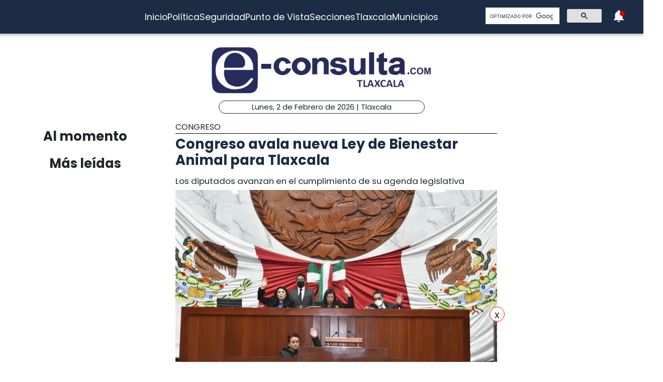

--- FILE ---
content_type: text/html; charset=utf-8
request_url: https://www.e-tlaxcala.mx/nota/2022-12-15/congreso/congreso-avala-nueva-ley-de-bienestar-animal-para-tlaxcala
body_size: 6560
content:
<!DOCTYPE html><html lang="es" class="notranslate" translate="no"><head><link rel="apple-touch-icon" href="/images/favicons/favicon-96x96.png"/><link rel="shortcut icon" href="/images/favicons/favicon-96x96.png"/><link rel="manifest" href="/images/favicons/manifest.json"/><meta name="msapplication-TileColor" content="#ffffff"/><meta name="msapplication-TileImage" content="/images/favicons/ms-icon-144x144.png"/><meta name="theme-color" content="#ffffff"/><meta name="viewport" content="width=device-width, initial-scale=1.0"/><style>:where(body, iframe, pre, img, svg, video, canvas, select) {
    max-width: 100%;
    overflow: auto;
    word-break: break-word;
}</style><script type="application/ld+json">{"@context":"http://schema.org","@type":"CreativeWork","isAccessibleForFree":true,"accessibilityHazard":["noFlashingHazard","noMotionSimulationHazard","noSoundHazard"]}</script><script type="application/ld+json">{"@context":"https://schema.org","@type":"Organization","name":"e-tlaxcala.mx","alternateName":"e-tlaxcala.mx","url":"https://www.e-tlaxcala.mx/","logo":{"@type":"ImageObject","url":"https://www.e-consulta.com/images/logo.svg"},"sameAs":["https://www.facebook.com/econsultatlaxcala","https://twitter.com/econsultaTlax","https://www.youtube.com/c/etlaxcalaenvivo/videos","https://www.instagram.com/econsultatlaxcala/?hl=es","https://www.tiktok.com/@econsultaveracruz?_t=8fH96PhldDi&_r=1"]}</script><script type="application/ld+json">{"@context":"https://schema.org","@type":"WebPage","headline":"e-tlaxcala.mx | Periódico Digital de Noticias de Tlaxcala ","description":"e-consulta – Periódico Digital de Noticias de Tlaxcala, Periódico Digital e-consulta, sitio de Referencia Obligada en noticias minuto por minuto de Puebla, Tlaxcala, Oaxaca Veracruz y el mundo, con secciones de Política, Gobierno, Ciudad, Educación, Universidades, Salud, Economía, Sociedad, Ecología, Seguridad, Nación, Mundo, Cultura, Turismo, Ciencia, Columnas, Artículos, cartones, videos, fotogalerías, gráficos, foros, blogs, chats, redes sociales, Twitter, Facebook, comentarios en notas, obituarios","publisher":{"@type":"Organization","name":"e-tlaxcala.mx","url":"undefined","logo":{"@type":"ImageObject","url":"https://www.e-consulta.com/images/logo.svg"},"sameAs":["https://www.facebook.com/econsultatlaxcala","https://twitter.com/econsultaTlax","https://www.youtube.com/c/etlaxcalaenvivo/videos","https://www.instagram.com/econsultatlaxcala/?hl=es","https://www.tiktok.com/@econsultaveracruz?_t=8fH96PhldDi&_r=1"]}}</script><script>
                window.pushMST_config={"vapidPK":"BDbq14x8jRT0GgfEpcaqadsUtsKneMONTjXyvrYbb4CTEkbpkVlgBcMKhSFTa_AnO-Liu1eGFhs8kjH8DoCZseg","enableOverlay":true,"swPath":"/sw.js","i18n":{}};
                var pushmasterTag = document.createElement('script');
                pushmasterTag.src = "https://cdn.pushmaster-cdn.xyz/scripts/publishers/647da8ea4986db0008659dd2/SDK.js";
                pushmasterTag.setAttribute('defer','');
              
                var firstScriptTag = document.getElementsByTagName('script')[0];
                firstScriptTag.parentNode.insertBefore(pushmasterTag, firstScriptTag);
              
                </script><meta charSet="UTF-8"/><meta http-equiv="X-UA-Compatible" content="IE=edge,chrome=1"/><title>Congreso avala nueva Ley de Bienestar Animal para Tlaxcala | e-tlaxcala.mx</title><meta name="description" content="Los diputados avanzan en el cumplimiento de su agenda legislativa"/><meta name="keywords" content="Congreso,Redacción  Tlaxcala,Bienestar animal,nueva ley,Tlaxcala,Diputados"/><meta itemProp="name" content="Congreso avala nueva Ley de Bienestar Animal para Tlaxcala | e-tlaxcala.mx"/><meta itemProp="description" content="Los diputados avanzan en el cumplimiento de su agenda legislativa"/><meta itemProp="image" content="https://fotos.e-tlaxcala.mx/a_votacion_ley_bienestar_animal_1.1.jpg"/><meta name="twitter:card" content="summary_large_image"/><meta name="twitter:site" content="@e_consulta"/><meta name="twitter:creator" content="@e_consulta"/><meta name="twitter:title" content="Congreso avala nueva Ley de Bienestar Animal para Tlaxcala | e-tlaxcala.mx"/><meta name="twitter:description" content="Los diputados avanzan en el cumplimiento de su agenda legislativa"/><meta name="twitter:image" content="https://fotos.e-tlaxcala.mx/a_votacion_ley_bienestar_animal_1.1.jpg"/><meta name="twitter:image:src" content="https://fotos.e-tlaxcala.mx/a_votacion_ley_bienestar_animal_1.1.jpg"/><meta property="og:title" content="Congreso avala nueva Ley de Bienestar Animal para Tlaxcala | e-tlaxcala.mx"/><meta property="og:type" content="article"/><meta property="og:url" content="https://www.e-tlaxcala.mx/nota/2022-12-15/congreso/congreso-avala-nueva-ley-de-bienestar-animal-para-tlaxcala"/><meta property="og:description" content="Los diputados avanzan en el cumplimiento de su agenda legislativa"/><meta property="og:site_name" content="&quot;Tlaxcala  | Referencia obligada&quot;"/><meta property="og:locale" content="es_MX"/><meta property="article:published_time" content="2022-12-15T18:38:20-06:00"/><meta property="article:section" content="Congreso"/><meta property="og:image" content="https://fotos.e-tlaxcala.mx/a_votacion_ley_bienestar_animal_1.1.jpg"/><meta property="article:published_time" content="2022-12-15T18:38:20-06:00"/><meta property="article:modified_time" content="2022-12-15T18:38:20-06:00"/><meta property="article:tag" content="Congreso,Redacción  Tlaxcala,Bienestar animal,nueva ley,Tlaxcala,Diputados"/><meta name="Generator" content="rigohvz14@gmail.com"/><meta name="google-site-verification" content="-owJ4M6uNKbjGs8oeK-XHH3miVrE1N74YP_FEQTXJzg"/><meta name="robots" content="max-image-preview:large"/><link rel="canonical" href="https://www.e-tlaxcala.mx/nota/2022-12-15/congreso/congreso-avala-nueva-ley-de-bienestar-animal-para-tlaxcala"/><meta name="facebook-domain-verification" content="6ly4k6honmcoht1agid08y26jmy0qt"/><script type="application/ld+json">{"@context":"http://schema.org","@type":"BreadcrumbList","itemListElement":[{"@type":"ListItem","position":1,"name":"e-tlaxcala.mx","item":"https://www.e-tlaxcala.mx/"},{"@type":"ListItem","position":2,"name":"sección Congreso","item":"https://www.e-tlaxcala.mx/secciones/congreso"},{"@type":"ListItem","position":3,"name":"Congreso avala nueva Ley de Bienestar Animal para Tlaxcala | e-tlaxcala.mx","item":"https://www.e-tlaxcala.mx/nota/2022-12-15/congreso/congreso-avala-nueva-ley-de-bienestar-animal-para-tlaxcala"}]}</script><script type="application/ld+json">{"@context":"https://schema.org","@type":"NewsArticle","mainEntityOfPage":{"@type":"WebPage","@id":"https://www.e-tlaxcala.mx/nota/2022-12-15/congreso/congreso-avala-nueva-ley-de-bienestar-animal-para-tlaxcala"},"headline":"Congreso avala nueva Ley de Bienestar Animal para Tlaxcala | e-tlaxcala.mx","datePublished":"2022-12-15T18:38:20-06:00","image":["https://fotos.e-tlaxcala.mx/a_votacion_ley_bienestar_animal_1.1.jpg"],"dateModified":"2022-12-15T18:38:20-06:00","description":"Los diputados avanzan en el cumplimiento de su agenda legislativa","articleSection":"Congreso","keywords":["Congreso","Redacción  Tlaxcala","Bienestar animal","nueva ley","Tlaxcala","Diputados"],"author":{"url":"https://www.e-tlaxcala.mx/autor/Redacción  Tlaxcala","@type":"Person","name":"Redacción  Tlaxcala"},"publisher":{"@type":"Organization","name":"e-tlaxcala.mx","url":"https://www.e-tlaxcala.mx/","logo":{"@type":"ImageObject","url":"https://www.e-consulta.com/images/logo.svg"},"sameAs":["https://www.facebook.com/econsultatlaxcala","https://twitter.com/econsultaTlax","https://www.youtube.com/c/etlaxcalaenvivo/videos","https://www.instagram.com/econsultatlaxcala/?hl=es","https://www.tiktok.com/@econsultaveracruz?_t=8fH96PhldDi&_r=1"]}}</script><meta name="next-head-count" content="46"/><script async="" src="https://www.googletagmanager.com/gtag/js?id=G-Z73XN5KZGJ"></script><script>
                window.dataLayer = window.dataLayer || [];
                function gtag(){dataLayer.push(arguments);}
                gtag('js', new Date());
              
                gtag('config', 'G-Z73XN5KZGJ');
              </script><meta name="google" content="notranslate"/><link rel="preconnect" href="https://fonts.googleapis.com"/><link rel="preconnect" href="https://fonts.gstatic.com" crossorigin="true"/><link rel="preconnect" href="https://fonts.gstatic.com" crossorigin /><link data-next-font="" rel="preconnect" href="/" crossorigin="anonymous"/><link rel="preload" href="/_next/static/css/9297c51617dd81ca.css" as="style"/><link rel="stylesheet" href="/_next/static/css/9297c51617dd81ca.css" data-n-g=""/><noscript data-n-css=""></noscript><script defer="" nomodule="" src="/_next/static/chunks/polyfills-c67a75d1b6f99dc8.js"></script><script src="/_next/static/chunks/webpack-cb72b3cc09293457.js" defer=""></script><script src="/_next/static/chunks/framework-3671d8951bf44e4e.js" defer=""></script><script src="/_next/static/chunks/main-d3eb8b5f97bd1b5e.js" defer=""></script><script src="/_next/static/chunks/pages/_app-fdd79f7d80395ebe.js" defer=""></script><script src="/_next/static/chunks/9115-6eb4f176622b1e39.js" defer=""></script><script src="/_next/static/chunks/pages/nota/%5Bfecha%5D/%5Bseccion%5D/%5Bslug%5D-095e17e66fab5d71.js" defer=""></script><script src="/_next/static/sivp5gOd8QnYGTNJOrNas/_buildManifest.js" defer=""></script><script src="/_next/static/sivp5gOd8QnYGTNJOrNas/_ssgManifest.js" defer=""></script><style data-href="https://fonts.googleapis.com/css2?family=Poppins:wght@300;400;700;900&display=swap">@font-face{font-family:'Poppins';font-style:normal;font-weight:300;font-display:swap;src:url(https://fonts.gstatic.com/s/poppins/v23/pxiByp8kv8JHgFVrLDz8V1g.woff) format('woff')}@font-face{font-family:'Poppins';font-style:normal;font-weight:400;font-display:swap;src:url(https://fonts.gstatic.com/s/poppins/v23/pxiEyp8kv8JHgFVrFJM.woff) format('woff')}@font-face{font-family:'Poppins';font-style:normal;font-weight:700;font-display:swap;src:url(https://fonts.gstatic.com/s/poppins/v23/pxiByp8kv8JHgFVrLCz7V1g.woff) format('woff')}@font-face{font-family:'Poppins';font-style:normal;font-weight:900;font-display:swap;src:url(https://fonts.gstatic.com/s/poppins/v23/pxiByp8kv8JHgFVrLBT5V1g.woff) format('woff')}@font-face{font-family:'Poppins';font-style:normal;font-weight:300;font-display:swap;src:url(https://fonts.gstatic.com/s/poppins/v23/pxiByp8kv8JHgFVrLDz8Z11lFd2JQEl8qw.woff2) format('woff2');unicode-range:U+0900-097F,U+1CD0-1CF9,U+200C-200D,U+20A8,U+20B9,U+20F0,U+25CC,U+A830-A839,U+A8E0-A8FF,U+11B00-11B09}@font-face{font-family:'Poppins';font-style:normal;font-weight:300;font-display:swap;src:url(https://fonts.gstatic.com/s/poppins/v23/pxiByp8kv8JHgFVrLDz8Z1JlFd2JQEl8qw.woff2) format('woff2');unicode-range:U+0100-02BA,U+02BD-02C5,U+02C7-02CC,U+02CE-02D7,U+02DD-02FF,U+0304,U+0308,U+0329,U+1D00-1DBF,U+1E00-1E9F,U+1EF2-1EFF,U+2020,U+20A0-20AB,U+20AD-20C0,U+2113,U+2C60-2C7F,U+A720-A7FF}@font-face{font-family:'Poppins';font-style:normal;font-weight:300;font-display:swap;src:url(https://fonts.gstatic.com/s/poppins/v23/pxiByp8kv8JHgFVrLDz8Z1xlFd2JQEk.woff2) format('woff2');unicode-range:U+0000-00FF,U+0131,U+0152-0153,U+02BB-02BC,U+02C6,U+02DA,U+02DC,U+0304,U+0308,U+0329,U+2000-206F,U+20AC,U+2122,U+2191,U+2193,U+2212,U+2215,U+FEFF,U+FFFD}@font-face{font-family:'Poppins';font-style:normal;font-weight:400;font-display:swap;src:url(https://fonts.gstatic.com/s/poppins/v23/pxiEyp8kv8JHgFVrJJbecnFHGPezSQ.woff2) format('woff2');unicode-range:U+0900-097F,U+1CD0-1CF9,U+200C-200D,U+20A8,U+20B9,U+20F0,U+25CC,U+A830-A839,U+A8E0-A8FF,U+11B00-11B09}@font-face{font-family:'Poppins';font-style:normal;font-weight:400;font-display:swap;src:url(https://fonts.gstatic.com/s/poppins/v23/pxiEyp8kv8JHgFVrJJnecnFHGPezSQ.woff2) format('woff2');unicode-range:U+0100-02BA,U+02BD-02C5,U+02C7-02CC,U+02CE-02D7,U+02DD-02FF,U+0304,U+0308,U+0329,U+1D00-1DBF,U+1E00-1E9F,U+1EF2-1EFF,U+2020,U+20A0-20AB,U+20AD-20C0,U+2113,U+2C60-2C7F,U+A720-A7FF}@font-face{font-family:'Poppins';font-style:normal;font-weight:400;font-display:swap;src:url(https://fonts.gstatic.com/s/poppins/v23/pxiEyp8kv8JHgFVrJJfecnFHGPc.woff2) format('woff2');unicode-range:U+0000-00FF,U+0131,U+0152-0153,U+02BB-02BC,U+02C6,U+02DA,U+02DC,U+0304,U+0308,U+0329,U+2000-206F,U+20AC,U+2122,U+2191,U+2193,U+2212,U+2215,U+FEFF,U+FFFD}@font-face{font-family:'Poppins';font-style:normal;font-weight:700;font-display:swap;src:url(https://fonts.gstatic.com/s/poppins/v23/pxiByp8kv8JHgFVrLCz7Z11lFd2JQEl8qw.woff2) format('woff2');unicode-range:U+0900-097F,U+1CD0-1CF9,U+200C-200D,U+20A8,U+20B9,U+20F0,U+25CC,U+A830-A839,U+A8E0-A8FF,U+11B00-11B09}@font-face{font-family:'Poppins';font-style:normal;font-weight:700;font-display:swap;src:url(https://fonts.gstatic.com/s/poppins/v23/pxiByp8kv8JHgFVrLCz7Z1JlFd2JQEl8qw.woff2) format('woff2');unicode-range:U+0100-02BA,U+02BD-02C5,U+02C7-02CC,U+02CE-02D7,U+02DD-02FF,U+0304,U+0308,U+0329,U+1D00-1DBF,U+1E00-1E9F,U+1EF2-1EFF,U+2020,U+20A0-20AB,U+20AD-20C0,U+2113,U+2C60-2C7F,U+A720-A7FF}@font-face{font-family:'Poppins';font-style:normal;font-weight:700;font-display:swap;src:url(https://fonts.gstatic.com/s/poppins/v23/pxiByp8kv8JHgFVrLCz7Z1xlFd2JQEk.woff2) format('woff2');unicode-range:U+0000-00FF,U+0131,U+0152-0153,U+02BB-02BC,U+02C6,U+02DA,U+02DC,U+0304,U+0308,U+0329,U+2000-206F,U+20AC,U+2122,U+2191,U+2193,U+2212,U+2215,U+FEFF,U+FFFD}@font-face{font-family:'Poppins';font-style:normal;font-weight:900;font-display:swap;src:url(https://fonts.gstatic.com/s/poppins/v23/pxiByp8kv8JHgFVrLBT5Z11lFd2JQEl8qw.woff2) format('woff2');unicode-range:U+0900-097F,U+1CD0-1CF9,U+200C-200D,U+20A8,U+20B9,U+20F0,U+25CC,U+A830-A839,U+A8E0-A8FF,U+11B00-11B09}@font-face{font-family:'Poppins';font-style:normal;font-weight:900;font-display:swap;src:url(https://fonts.gstatic.com/s/poppins/v23/pxiByp8kv8JHgFVrLBT5Z1JlFd2JQEl8qw.woff2) format('woff2');unicode-range:U+0100-02BA,U+02BD-02C5,U+02C7-02CC,U+02CE-02D7,U+02DD-02FF,U+0304,U+0308,U+0329,U+1D00-1DBF,U+1E00-1E9F,U+1EF2-1EFF,U+2020,U+20A0-20AB,U+20AD-20C0,U+2113,U+2C60-2C7F,U+A720-A7FF}@font-face{font-family:'Poppins';font-style:normal;font-weight:900;font-display:swap;src:url(https://fonts.gstatic.com/s/poppins/v23/pxiByp8kv8JHgFVrLBT5Z1xlFd2JQEk.woff2) format('woff2');unicode-range:U+0000-00FF,U+0131,U+0152-0153,U+02BB-02BC,U+02C6,U+02DA,U+02DC,U+0304,U+0308,U+0329,U+2000-206F,U+20AC,U+2122,U+2191,U+2193,U+2212,U+2215,U+FEFF,U+FFFD}</style></head><body><div id="__next"><noscript><img src="https://sb.scorecardresearch.com/p?c1=2&amp;c2=16333908&amp;cv=4.4.0&amp;cj=1"/></noscript><div class="tpl-main-wrap"><div class="tpl-main_content"></div></div></div><script id="__NEXT_DATA__" type="application/json">{"props":{"pageProps":{"article":{"NODEID":"134931","URL_ALIAS":"nota/2022-12-15/congreso/congreso-avala-nueva-ley-de-bienestar-animal-para-tlaxcala","ext_link":null,"SECCION":"Congreso","IDSECCION":"96","nid":"134931","vid":"134935","type":"note","title":"Congreso avala nueva Ley de Bienestar Animal para Tlaxcala","uid":"24","created":"1671151100","changed":"1671151100","sumario":"Los diputados avanzan en el cumplimiento de su agenda legislativa","sumario_formato":null,"cuerpo":["El Pleno del Congreso del Estado por unanimidad de votos avaló la emisión de la nueva Ley de Bienestar Animal para el Estado de Tlaxcala, que abroga la Ley de Protección y Bienestar Animal, con la que se armoniza el entramado jurídico e institucional que manda la Constitución Política del Estado Libre y Soberano de Tlaxcala, a favor de los animales en materia de medio ambiente y de salud pública.","En la trigésima primera sesión ordinaria de este periodo legislativo, la Comisión de Puntos Constitucionales, Gobernación y Justicia y Asuntos Políticos, que preside el diputado Ever Alejandro Campech, presentó el dictamen de los expedientes parlamentarios de las iniciativas presentadas en la materia por separado de las diputadas, Blanca Águila Lima y Marcela González Castillo.","Asimismo, la comisión dictaminadora previendo evitar la emisión de diversas reformas que expongan a una dispersión normativa e incluso a posibles antonimias, juzgó conveniente la abrogación de la Ley de Protección y Bienestar Animal para el Estado de Tlaxcala, publicada en el Periódico Oficial del Gobierno del Estado de Tlaxcala con fecha 27 de mayo de 2019, con lo que se estará cumpliendo con los principios de racionalidad lingüística, jurídico-formal, pragmática, económica y teleológica.","Con los elementos de las dos iniciativas presentadas por las congresistas, Blanca Águila Lima y Marcela González Castillo, se consideró viable integrar y expedir el nuevo ordenamiento jurídico a favor de los animales, en congruencia de la legislación del entorno ambiental local con los acuerdos internacionales y con las disposiciones federales en la materia.","Asimismo, se actualiza y mejora la distribución de competencias, los mecanismos de coordinación, y los instrumentos de política pública incluidos en la legislación de bienestar animal. Se incorporan conceptos como el trato ético hacia los animales, que implica considerarlos como seres sintientes.","Se fortalecen las atribuciones en los municipios de acuerdo a lo establecido por la Ley de Protección y Bienestar Animal, con el fin de mejorar la coordinación y corresponsabilidad con el gobierno del Estado.","Asimismo, se crea la Coordinación de Bienestar Animal que fungirá como un órgano desconcentrado de la Secretaría de Medio Ambiente, encargada de fomentar el cuidado, respeto, consideración, bienestar y protección animal, así como su aprovechamiento y uso racional, previniendo y erradicando su maltrato, actos de crueldad y sacrificios ilegales, de animales que no sean competencia de la federación.","Dentro de la estructura orgánica de la Comisión Estatal de Arbitraje Médico, se crea el Departamento de Arbitraje Médico Veterinario, tendrá por objetivo resolver de forma amigable y de buena fe los conflictos suscitados entre los usuarios de los servicios médicos veterinarios y los prestadores de los mismos, promoviendo y propiciando la buena relación, trato digno y valores."],"cuerpo_formato":"full_html","views":"782","AUTOR":"Redacción  Tlaxcala","src_imgs":[{"img_name":"a_votacion_ley_bienestar_animal_1.1.jpg","img_uri":"public://a_votacion_ley_bienestar_animal_1.1.jpg","img_mime":"image/jpeg","img_size":"51650","img_timestam":"1671151100","alt":"","entity_id":"134931"}],"relativas":[{"alias_pid":"111293","title":"Alcalde fomenta la protección animal a través del “4to Festival Canino”","nid":"77235","alias":"nota/2018-10-12/quilehtla/alcalde-fomenta-la-proteccion-animal-traves-del-4to-festival-canino","type":"note","ext_link":null,"external_link":null,"sumario":"Este festival se realizará este 28 de octubre de 9 a 2 de la tarde en la explanada de la presidencia: Oscar Pérez Rojas: alcalde","img_name":"76ddf7d1-6ce9-4edf-95cf-cdda3c685625_fileminimizer.jpg","img_uri":"public://76ddf7d1-6ce9-4edf-95cf-cdda3c685625_fileminimizer.jpg","img_mime":"image/jpeg","img_size":"28319","img_timestam":"1539954516"}],"nota_schema":"{\n\t\t\t\t\t\"@context\":\"https://schema.org\",\n\t\t\t\t\t\"@type\": \"NewsArticle\",\n\t\t\t\t\t\"mainEntityOfPage\":\n\t\t\t\t\t\t\t{\n\t\t\t\t\t\t\t\"@type\":\"WebPage\",\n\t\t\t\t\t\t\t\"@id\":\"https://www.e-tlaxcala.mx/nota/2022-12-15/congreso/congreso-avala-nueva-ley-de-bienestar-animal-para-tlaxcala\"\n\t\t\t\t\t\t\t},\n\t\t\t\t\t\"headline\":\"Congreso avala nueva Ley de Bienestar Animal para Tlaxcala\",\n\t\t\t\t\t\"datePublished\":\"2022-12-15T18:38:20-06:00\",\n\t\t\t\t\t\"image\":\n\t\t\t\t\t\t\t[\n\t\t\t\t\t\t\t\t\t\"https://fotos.e-tlaxcala.mx/a_votacion_ley_bienestar_animal_1.1.jpg\"\n\t\t\t\t\t\t\t],\n\t\t\t\t\t\"dateModified\":\"2022-12-15T18:38:20-06:00\",\n\t\t\t\t\t\"description\":\"Los diputados avanzan en el cumplimiento de su agenda legislativa\",\n\t\t\t\t\t\"articleSection\":\"Congreso\",\n\t\t\t\t\t\"articleBody\":\"El Pleno del Congreso del Estado por unanimidad de votos avaló la emisión de la nueva Ley de Bienestar Animal para el Estado de Tlaxcala, que abroga la Ley de Protección y Bienestar Animal, con la que se armoniza el entramado jurídico e institucional que manda la Constitución Política del Estado Libre y Soberano de Tlaxcala, a favor de los animales en materia de medio ambiente y de salud pública. En la trigésima primera sesión ordinaria de este periodo legislativo, la Comisión de Puntos Constitucionales, Gobernación y Justicia y Asuntos Políticos, que preside el diputado Ever Alejandro Campech, presentó el dictamen de los expedientes parlamentarios de las iniciativas presentadas en la materia por separado de las diputadas, Blanca Águila Lima y Marcela González Castillo. Asimismo, la comisión dictaminadora previendo evitar la emisión de diversas reformas que expongan a una dispersión normativa e incluso a posibles antonimias, juzgó conveniente la abrogación de la Ley de Protección y Bienestar Animal para el Estado de Tlaxcala, publicada en el Periódico Oficial del Gobierno del Estado de Tlaxcala con fecha 27 de mayo de 2019, con lo que se estará cumpliendo con los principios de racionalidad lingüística, jurídico-formal, pragmática, económica y teleológica. Con los elementos de las dos iniciativas presentadas por las congresistas, Blanca Águila Lima y Marcela González Castillo, se consideró viable integrar y expedir el nuevo ordenamiento jurídico a favor de los animales, en congruencia de la legislación del entorno ambiental local con los acuerdos internacionales y con las disposiciones federales en la materia. Asimismo, se actualiza y mejora la distribución de competencias, los mecanismos de coordinación, y los instrumentos de política pública incluidos en la legislación de bienestar animal. Se incorporan conceptos como el trato ético hacia los animales, que implica considerarlos como seres sintientes. Se fortalecen las atribuciones en los municipios de acuerdo a lo establecido por la Ley de Protección y Bienestar Animal, con el fin de mejorar la coordinación y corresponsabilidad con el gobierno del Estado. Asimismo, se crea la Coordinación de Bienestar Animal que fungirá como un órgano desconcentrado de la Secretaría de Medio Ambiente, encargada de fomentar el cuidado, respeto, consideración, bienestar y protección animal, así como su aprovechamiento y uso racional, previniendo y erradicando su maltrato, actos de crueldad y sacrificios ilegales, de animales que no sean competencia de la federación. Dentro de la estructura orgánica de la Comisión Estatal de Arbitraje Médico, se crea el Departamento de Arbitraje Médico Veterinario, tendrá por objetivo resolver de forma amigable y de buena fe los conflictos suscitados entre los usuarios de los servicios médicos veterinarios y los prestadores de los mismos, promoviendo y propiciando la buena relación, trato digno y valores.\",\n\t\t\t\t\t\"author\":\n\t\t\t\t\t\t\t{\n\t\t\t\t\t\t\t\t\"@type\":\"Person\",\n\t\t\t\t\t\t\t\t\"name\":\"Redacción  Tlaxcala\"\n\t\t\t\t\t\t\t},\n\t\t\t\t\t\"publisher\":\n\t\t\t\t\t{\n\t\t\t\t\t\t\"@type\": \"Organization\",\n\t\t\t\t\t\t\"name\": \"e-tlaxcala.mx\",\n\t\t\t\t\t\t\"url\": \"https://www.e-tlaxcala.mx\",\n\t\t\t\t\t\t\"logo\": \n\t\t\t\t\t\t\t\t{\n\t\t\t\t\t\t\t\t\t\"@type\":\"ImageObject\",\n\t\t\t\t\t\t\t\t\t\"url\":\"https://www.e-tlaxcala.mx/assets/images/logo_02.png\"\n\t\t\t\t\t\t\t\t},\n\t\t\t\t\t\t\"sameAs\": \n\t\t\t\t\t\t\t\t[\n\t\t\t\t\t\t\t\t\t\"https://www.facebook.com/econsultatlaxcala\",\n\t\t\t\t\t\t\t\t\t\"https://twitter.com/econsultaTlax\",\n\t\t\t\t\t\t\t\t\t\"https://www.youtube.com/channel/UCJwx1889k3a5QTXfHWag4ew\",\n\t\t\t\t\t\t\t\t\t\"https://www.instagram.com/econsultatlaxcala/?hl=es\"\n\t\t\t\t\t\t\t\t]\n\t\t\t\t\t}\n                }","seo":"\u003c!--T--\u003e\r\n\u003cmeta charset=\"UTF-8\"\u003e\r\n\u003cmeta http-equiv=\"X-UA-Compatible\" content=\"IE=edge,chrome=1\" /\u003e\r\n\u003ctitle\u003eCongreso avala nueva Ley de Bienestar Animal para Tlaxcala | e-consulta.com 2026 \u003c/title\u003e\r\n\u003cmeta name=\"description\" content=\"Los diputados avanzan en el cumplimiento de su agenda legislativa\"/\u003e\r\n\r\n\u003cmeta name=\"keywords\" content=\"Periodico Tlaxcala,Tlaxcala,Periódico Digital de Tlaxcala, Informacion, Hoy Tlaxcala, e-consulta, noticias, especiales,noticias, eventos, clasificados, Tlaxcala fc, f.c., camoteros, franja, mapa de la ciudad, cruz azul, santos laguna, buap, examen de admisión, resultados, feria, balnearios, Tlaxcala en un sólo click, noticias, cultura, eventos, deporte, clasificados, exposiciones, congresos, entretenimiento, turismo, mapas, polÃ­tica y polÃ­ticos,Municipios Tlaxcala,San Martín Texmelucan,Cholula de Rivadavia ,Atlixco,Izúcar de Matamoros,Chiautla de Tapia,Acatlán de Osorio,Tepexi de Rodríguez,Tehuacán,Ajalpan,Tepeaca,Tecamachalco,Acatzingo,Ciudad Serdán,Tlatlauquitepec,Tezihuitlán,Zacapoaxtla,Tetela de Ocampo,Zacatlán,Huauchinango,Xicotepec de Juárez,minuto X minuto, al momento, minuto por minuto\"/\u003e\r\n\r\n\u003clink rel=\"canonical\" href=\"https://www.e-tlaxcala.mx/nota/2022-12-15/congreso/congreso-avala-nueva-ley-de-bienestar-animal-para-tlaxcala\" /\u003e\r\n\r\n\r\n\u003cmeta name=\"twitter:card\" content=\"summary_large_image\" /\u003e\r\n\u003cmeta name=\"twitter:site\" content=\"@e_consulta\" /\u003e\r\n\u003cmeta name=\"twitter:creator\" content=\"@e_consulta\" /\u003e\r\n\u003cmeta name=\"twitter:title\" content=\"Congreso avala nueva Ley de Bienestar Animal para Tlaxcala | e-consulta.com 2026\" /\u003e\r\n\u003cmeta name=\"twitter:description\" content=\"Los diputados avanzan en el cumplimiento de su agenda legislativa\" /\u003e\r\n\u003cmeta name=\"twitter:image\" content=\"https://fotos.e-tlaxcala.mx/a_votacion_ley_bienestar_animal_1.1.jpg\"\u003e\r\n\u003cmeta name=\"twitter:image:src\" content=\"https://fotos.e-tlaxcala.mx/a_votacion_ley_bienestar_animal_1.1.jpg\" /\u003e\r\n\r\n\u003cmeta property=\"og:title\" content=\"Congreso avala nueva Ley de Bienestar Animal para Tlaxcala | e-consulta.com 2026\" /\u003e\r\n\u003cmeta property=\"og:type\" content=\"article\" /\u003e\r\n\u003cmeta property=\"og:url\" content=\"https://www.e-tlaxcala.mx/nota/2022-12-15/congreso/congreso-avala-nueva-ley-de-bienestar-animal-para-tlaxcala\" /\u003e\r\n\u003cmeta property=\"og:description\" content=\"Los diputados avanzan en el cumplimiento de su agenda legislativa\" /\u003e\r\n\u003cmeta property=\"og:site_name\" content=\"e-consulta Tlaxcala\" /\u003e\r\n\u003cmeta property=\"article:published_time\" content=\"2022-12-15T18:38:20-06:00\" /\u003e\r\n\r\n\u003cmeta property=\"article:section\" content=\"Congreso\" /\u003e    \r\n\r\n\u003cmeta property=\"og:image\" content=\"https://fotos.e-tlaxcala.mx/a_votacion_ley_bienestar_animal_1.1.jpg\" /\u003e\r\n\u003cmeta property=\"article:published_time\" content=\"2022-12-15T18:38:20-06:00\" /\u003e\r\n\u003cmeta property=\"article:modified_time\" content=\"2022-12-15T18:38:20-06:00\" /\u003e\r\n\u003cmeta property=\"article:tag\" content=\"Periodico Tlaxcala,Tlaxcala,Periódico Digital de Tlaxcala, Informacion, Hoy Tlaxcala, e-consulta, noticias, especiales,noticias, eventos, clasificados, Tlaxcala fc, f.c., camoteros, franja, mapa de la ciudad, cruz azul, santos laguna, buap, examen de admisión, resultados, feria, balnearios, Tlaxcala en un sólo click, noticias, cultura, eventos, deporte, clasificados, exposiciones, congresos, entretenimiento, turismo, mapas, polÃ­tica y polÃ­ticos,Municipios Tlaxcala,San Martín Texmelucan,Cholula de Rivadavia ,Atlixco,Izúcar de Matamoros,Chiautla de Tapia,Acatlán de Osorio,Tepexi de Rodríguez,Tehuacán,Ajalpan,Tepeaca,Tecamachalco,Acatzingo,Ciudad Serdán,Tlatlauquitepec,Tezihuitlán,Zacapoaxtla,Tetela de Ocampo,Zacatlán,Huauchinango,Xicotepec de Juárez,minuto X minuto, al momento, minuto por minuto\"\u003e\r\n\r\n\u003cmeta name=\"Generator\" content=\"rigohvz14@gmail.com\" /\u003e\r\n\u003cmeta name=\"google-site-verification\" content=\"-owJ4M6uNKbjGs8oeK-XHH3miVrE1N74YP_FEQTXJzg\" /\u003e\r\n\r\n{\n\t\t\t\t\t\"@context\":\"https://schema.org\",\n\t\t\t\t\t\"@type\": \"NewsArticle\",\n\t\t\t\t\t\"mainEntityOfPage\":\n\t\t\t\t\t\t\t{\n\t\t\t\t\t\t\t\"@type\":\"WebPage\",\n\t\t\t\t\t\t\t\"@id\":\"https://www.e-tlaxcala.mx/nota/2022-12-15/congreso/congreso-avala-nueva-ley-de-bienestar-animal-para-tlaxcala\"\n\t\t\t\t\t\t\t},\n\t\t\t\t\t\"headline\":\"Congreso avala nueva Ley de Bienestar Animal para Tlaxcala\",\n\t\t\t\t\t\"datePublished\":\"2022-12-15T18:38:20-06:00\",\n\t\t\t\t\t\"image\":\n\t\t\t\t\t\t\t[\n\t\t\t\t\t\t\t\t\t\"https://fotos.e-tlaxcala.mx/a_votacion_ley_bienestar_animal_1.1.jpg\"\n\t\t\t\t\t\t\t],\n\t\t\t\t\t\"dateModified\":\"2022-12-15T18:38:20-06:00\",\n\t\t\t\t\t\"description\":\"Los diputados avanzan en el cumplimiento de su agenda legislativa\",\n\t\t\t\t\t\"articleSection\":\"Congreso\",\n\t\t\t\t\t\"articleBody\":\"El Pleno del Congreso del Estado por unanimidad de votos avaló la emisión de la nueva Ley de Bienestar Animal para el Estado de Tlaxcala, que abroga la Ley de Protección y Bienestar Animal, con la que se armoniza el entramado jurídico e institucional que manda la Constitución Política del Estado Libre y Soberano de Tlaxcala, a favor de los animales en materia de medio ambiente y de salud pública. En la trigésima primera sesión ordinaria de este periodo legislativo, la Comisión de Puntos Constitucionales, Gobernación y Justicia y Asuntos Políticos, que preside el diputado Ever Alejandro Campech, presentó el dictamen de los expedientes parlamentarios de las iniciativas presentadas en la materia por separado de las diputadas, Blanca Águila Lima y Marcela González Castillo. Asimismo, la comisión dictaminadora previendo evitar la emisión de diversas reformas que expongan a una dispersión normativa e incluso a posibles antonimias, juzgó conveniente la abrogación de la Ley de Protección y Bienestar Animal para el Estado de Tlaxcala, publicada en el Periódico Oficial del Gobierno del Estado de Tlaxcala con fecha 27 de mayo de 2019, con lo que se estará cumpliendo con los principios de racionalidad lingüística, jurídico-formal, pragmática, económica y teleológica. Con los elementos de las dos iniciativas presentadas por las congresistas, Blanca Águila Lima y Marcela González Castillo, se consideró viable integrar y expedir el nuevo ordenamiento jurídico a favor de los animales, en congruencia de la legislación del entorno ambiental local con los acuerdos internacionales y con las disposiciones federales en la materia. Asimismo, se actualiza y mejora la distribución de competencias, los mecanismos de coordinación, y los instrumentos de política pública incluidos en la legislación de bienestar animal. Se incorporan conceptos como el trato ético hacia los animales, que implica considerarlos como seres sintientes. Se fortalecen las atribuciones en los municipios de acuerdo a lo establecido por la Ley de Protección y Bienestar Animal, con el fin de mejorar la coordinación y corresponsabilidad con el gobierno del Estado. Asimismo, se crea la Coordinación de Bienestar Animal que fungirá como un órgano desconcentrado de la Secretaría de Medio Ambiente, encargada de fomentar el cuidado, respeto, consideración, bienestar y protección animal, así como su aprovechamiento y uso racional, previniendo y erradicando su maltrato, actos de crueldad y sacrificios ilegales, de animales que no sean competencia de la federación. Dentro de la estructura orgánica de la Comisión Estatal de Arbitraje Médico, se crea el Departamento de Arbitraje Médico Veterinario, tendrá por objetivo resolver de forma amigable y de buena fe los conflictos suscitados entre los usuarios de los servicios médicos veterinarios y los prestadores de los mismos, promoviendo y propiciando la buena relación, trato digno y valores.\",\n\t\t\t\t\t\"author\":\n\t\t\t\t\t\t\t{\n\t\t\t\t\t\t\t\t\"@type\":\"Person\",\n\t\t\t\t\t\t\t\t\"name\":\"Redacción  Tlaxcala\"\n\t\t\t\t\t\t\t},\n\t\t\t\t\t\"publisher\":\n\t\t\t\t\t{\n\t\t\t\t\t\t\"@type\": \"Organization\",\n\t\t\t\t\t\t\"name\": \"e-tlaxcala.mx\",\n\t\t\t\t\t\t\"url\": \"https://www.e-tlaxcala.mx\",\n\t\t\t\t\t\t\"logo\": \n\t\t\t\t\t\t\t\t{\n\t\t\t\t\t\t\t\t\t\"@type\":\"ImageObject\",\n\t\t\t\t\t\t\t\t\t\"url\":\"https://www.e-tlaxcala.mx/assets/images/logo_02.png\"\n\t\t\t\t\t\t\t\t},\n\t\t\t\t\t\t\"sameAs\": \n\t\t\t\t\t\t\t\t[\n\t\t\t\t\t\t\t\t\t\"https://www.facebook.com/econsultatlaxcala\",\n\t\t\t\t\t\t\t\t\t\"https://twitter.com/econsultaTlax\",\n\t\t\t\t\t\t\t\t\t\"https://www.youtube.com/channel/UCJwx1889k3a5QTXfHWag4ew\",\n\t\t\t\t\t\t\t\t\t\"https://www.instagram.com/econsultatlaxcala/?hl=es\"\n\t\t\t\t\t\t\t\t]\n\t\t\t\t\t}\n                }","tags":[{"uid":"421911","nid":"134931","tid":"96","sticky":"0","created":"1671151100","vid":"2","name":"Congreso","description":"","format":"full_html","weight":"0","uuid":"14627dd0-cd66-59f4-29fb-682d5c8401c4"},{"uid":"421912","nid":"134931","tid":"38472","sticky":"0","created":"1671151100","vid":"4","name":"Redacción  Tlaxcala","description":null,"format":null,"weight":"0","uuid":"4caea45f-ccd2-4e95-987c-a1a4d746d40f"},{"uid":"421913","nid":"134931","tid":"37644","sticky":"0","created":"1671151100","vid":"8","name":"Bienestar animal","description":null,"format":null,"weight":"0","uuid":"28ddcb63-7128-47fa-9c20-4950f69f8da6"},{"uid":"421914","nid":"134931","tid":"20405","sticky":"0","created":"1671151100","vid":"8","name":"nueva ley","description":null,"format":null,"weight":"0","uuid":"4ed9f9b1-b7df-4d4b-90b5-3312c5cf4690"},{"uid":"421915","nid":"134931","tid":"92","sticky":"0","created":"1671151100","vid":"8","name":"Tlaxcala","description":null,"format":null,"weight":"0","uuid":"5bb71bc7-a456-2ac4-4155-93e71f869727"},{"uid":"421916","nid":"134931","tid":"867","sticky":"0","created":"1671151100","vid":"8","name":"Diputados","description":null,"format":null,"weight":"0","uuid":"db796358-4669-4ad8-aee9-9ff16ee192ec"}],"date_torender":"Jueves, Diciembre 15, 2022"},"slugseccion":"congreso"},"__N_SSP":true},"page":"/nota/[fecha]/[seccion]/[slug]","query":{"fecha":"2022-12-15","seccion":"congreso","slug":"congreso-avala-nueva-ley-de-bienestar-animal-para-tlaxcala"},"buildId":"sivp5gOd8QnYGTNJOrNas","isFallback":false,"gssp":true,"scriptLoader":[]}</script></body></html>

--- FILE ---
content_type: application/javascript; charset=UTF-8
request_url: https://www.e-tlaxcala.mx/_next/static/chunks/6129.562ca894277e175b.js
body_size: -438
content:
(self.webpackChunk_N_E=self.webpackChunk_N_E||[]).push([[6129],{6129:function(){}}]);